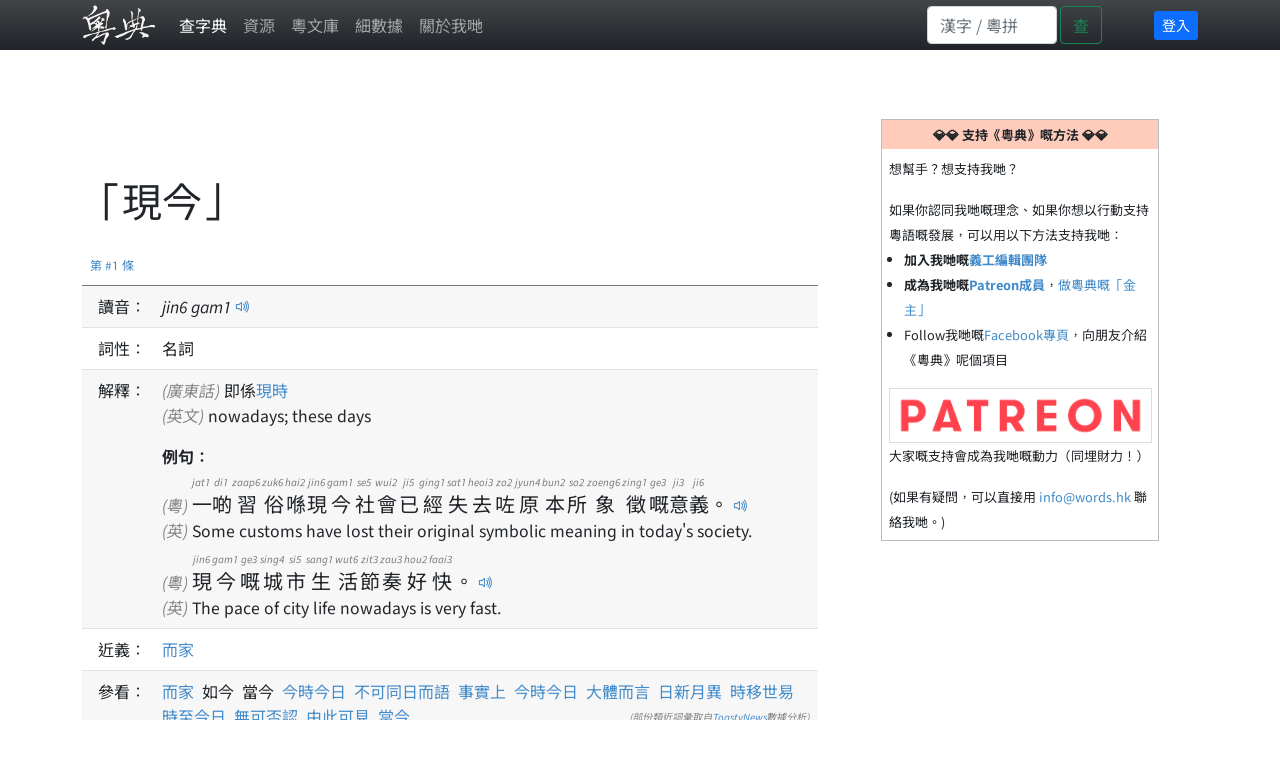

--- FILE ---
content_type: text/html; charset=utf-8
request_url: https://words.hk/zidin/%E7%8F%BE%E4%BB%8A
body_size: 9059
content:
<!DOCTYPE html>
<html lang="yue-Hant-HK">
 <head>
  <meta charset="utf-8">
  <meta http-equiv="X-UA-Compatible" content="IE=edge">
  <meta name="viewport" content="width=device-width, initial-scale=1">
  
  

  <title>現今 - 廣東話解釋 | 粵典</title>
  <link rel="canonical" href="https://words.hk/zidin/%E7%8F%BE%E4%BB%8A" />

  
  <!-- hreflang -->
  <link rel="alternate" hreflang="en" href="https://cantowords.com/dictionary/現今" />
  <link rel="alternate" hreflang="zh" href="https://words.hk/zidin/現今" />
  <link rel="alternate" hreflang="x-default" href="https://words.hk/zidin/現今" />
  

  <!-- Bootstrap core CSS -->
  <link href="//fastly.jsdelivr.net/npm/bootstrap@5.1.1/dist/css/bootstrap.min.css" rel="stylesheet" integrity="sha384-F3w7mX95PdgyTmZZMECAngseQB83DfGTowi0iMjiWaeVhAn4FJkqJByhZMI3AhiU" crossorigin="anonymous">
  <!-- Bootstrap Font Icon CSS -->
  <link rel="stylesheet" href="//fastly.jsdelivr.net/npm/bootstrap-icons@1.5.0/font/bootstrap-icons.css">


  <!-- https://chiron-fonts.github.io/ -->
  
  <link rel="stylesheet" href="//fastly.jsdelivr.net/npm/chiron-hei-hk-webfont@2.5.24/css/vf.css" />
  <link rel="stylesheet" href="//fastly.jsdelivr.net/npm/chiron-hei-hk-webfont@2.5.24/css/vf-italic.css" />
  

  <!-- Custom styles-->
  <link href="/static/base.css?t=2022-08-10.1" rel="stylesheet" />
  
   <link rel="shortcut icon" href="/static/favicon.ico" />
  

  <!-- HTML5 shim and Respond.js IE8 support of HTML5 elements and media queries -->
  <!--[if lt IE 9]>
  <script src="//cdnjs.cloudflare.com/ajax/libs/html5shiv/3.7.2/html5shiv-printshiv.min.js"></script>
  <script src="//oss.maxcdn.com/libs/respond.js/1.4.2/respond.min.js"></script>
  <![endif]-->

  <script deferred="deferred" src="//fastly.jsdelivr.net/npm/jquery@1.11.3/dist/jquery.min.js"></script>
  <script deferred="deferred" src="//fastly.jsdelivr.net/npm/bootstrap@5.1.1/dist/js/bootstrap.bundle.min.js" integrity="sha384-/bQdsTh/da6pkI1MST/rWKFNjaCP5gBSY4sEBT38Q/9RBh9AH40zEOg7Hlq2THRZ" crossorigin="anonymous"></script>


  <meta property="og:title" content="" />
  <meta property="og:description" content="即係現時 ..." />

  
   <meta property="og:locale" content="zh_HK" />
   <meta property="og:type" content="article" />
   <meta property="og:site_name" content="粵典 words.hk" />
   <meta property="article:author" content="https://www.facebook.com/www.words.hk" />
   <meta property="article:publisher" content="https://www.facebook.com/www.words.hk" />
   <meta property="og:image" content="https://words.hk/static/og2018.jpg" />
   <meta property="fb:app_id" content="668825199909866" />
  

  <script deferred="deferred" src="/static/base.js?v=2022-10-11"></script>
  

  
<script deferred="deferred" type="text/javascript" src="/static/clamp.min.js"></script>

<script deferred="deferred" type="text/javascript">
 /**
  * Find the previous element that has class "z-pronunciation"
  */
 function jyutping(e) {
  while (e && ! $(e).hasClass("zi-pronunciation") && ! $(e).hasClass("zi-pronunciation-sentence")) {
   e = e.previousSibling;
  }
  var s;
  if ($(e).hasClass("zi-pronunciation")) {
    s = e.innerText.replace(/<[^>]+>/g, "");
  } else {
    s = JSON.parse(e.value);
  }
  console.log(s);
  return s;
 }

 function audio_url(jp, a) {
   var ext;
   var a = a || (new Audio());
   if (a.canPlayType('audio/mpeg')) {
    ext = ".mp3";
   } else {
    ext = ".ogg";
   }
   var url = "/static/jyutping/" + jp + ext;
   return url;
 }

 function generator_url(jp) {
   return "/zidin/ping/jam.mp3?data=" + encodeURIComponent(JSON.stringify(jp));
 }

 var audio_cache = {};
 var real_audio = null;

 var is_safari = navigator.userAgent.match(/safari/i);
 var is_mobile = navigator.userAgent.match(/mobile/i);

 function view_pronounce(e) {
   var jp = jyutping(e);
   if (!audio_cache[jp]) {
     audio_cache[jp] = [];
   }
   if (typeof jp == "string") {
     if (audio_cache[jp].length === 0) {
       // TODO: Deal with audio-with-the-whole-phrase later.
       var syllables = jp.split(" ");
       for (var i = 0; i < syllables.length; i++) {
         var audio = new Audio(audio_url(syllables[i]));
         audio_cache[jp].push(audio);
       }
     }
   } else {
     audio_cache[jp].push(new Audio(generator_url(jp)));
   }

   var error_handler = function (ex) {
     console.log(ex);
     e.style.color = "white";
     e.style.backgroundColor = "red";
     e.style.borderRadius = "0.2em";
     real_audio = null;
   };

   if (real_audio == null) {
     real_audio = new Audio();
     real_audio.is_playing = false;
     // This is a horrible mess to work around mobile Safari limitations.  See eg. http://www.ibm.com/developerworks/library/wa-ioshtml5/
     real_audio.addEventListener('ended', function () {
       var obj = this;
       window.setTimeout(function () {
         if (obj.current_idx < audio_cache[jp].length - 1) {
           obj.current_idx++;
           obj.src = audio_cache[jp][obj.current_idx].src;
           var promise = obj.play();
           if (promise && promise.catch) {
             promise.catch(error_handler);
           }
         } else {
           obj.current_idx = 0;
           real_audio = null;
           audio_cache = {};
         }
       }, (is_safari && is_mobile) ? 0 : 300);  // Mobile safari doesn't seem to cache this, and doesn't support multiple audio objects, so there is an inherent delay when downloading the audio.
     });
   }

   if (!real_audio.is_playing) {
     real_audio.current_idx = 0;
     real_audio.src = audio_cache[jp][0].src;
     var promise = real_audio.play();
     console.log(promise);
     real_audio.is_playing = true;
     // https://stackoverflow.com/questions/40276718/how-to-handle-uncaught-in-promise-domexception-the-play-request-was-interru
     if (promise && promise.catch) {
       promise.catch(error_handler)
     }
   }

   return false;
 }

 function show_report_form(idx) {
     hideAssignees(true);
     $("#zi-report-problem-" + idx).toggle();
     // Honey pot for automated spam scripts that don't run javascript.
     $(".zi-report-problem-pot").remove();
     setTimeout("window.scrollBy(0, 50); $('#zi-report-problem-' +" + idx + " + ' textarea').focus()", 10);
 }

 function show_assign_form(idx) {
     hideAssignees(false);
     $("#zi-report-problem-" + idx).toggle();
     $("#zi-report-problem-" + idx + " #id_kind").val("assign");
     $("#zi-report-problem-" + idx + " #id_assignee").val("None");
     setTimeout("window.scrollBy(0, 50); $('#zi-report-problem-' +" + idx + " + ' #id_assignee').focus()", 10);
 }

 function hideAssignees(shouldHide) {
     for (var i = 0; i < assignees.length; i++) {
         if (shouldHide) {
             assignees[i].hide();
         } else {
             assignees[i].show();
         }
     }
 }

 var assignees = [];

 window.addEventListener('DOMContentLoaded', function () {
     $("select").each(function (idx, e) {
         if (e.id == "id_assignee") {
             assignees.push($(e.parentElement.parentElement));
         }
     });
     hideAssignees(true);

     $("option").each(function (idx, e) {
         if (e.value == "assign" || e.value == "unsure" && true) {
             $(e).hide();
         }
     });
 });
</script>
 <style type="text/css">
  h1 { margin-bottom: 20px; }
  #zi-jigin { color: #444; font-size: 13px; }
 </style>

 </head>

 <body>
  <nav class="navbar fixed-top navbar-expand navbar-dark bg-gradient bg-dark text-light ">
   <div class="container-lg">
    <a class="navbar-brand" href="/"><img src="/static/logo-white.png" height="40" width="73"></a>
    <button class="navbar-toggler" type="button" data-bs-toggle="collapse" data-bs-target="#navbarSupportedContent" aria-controls="navbarSupportedContent" aria-expanded="false" aria-label="Toggle navigation"><span class="navbar-toggler-icon"></span></button>
    <div class="collapse navbar-collapse" id="navbarSupportedContent">
     <ul class="navbar-nav me-auto">
      
      <li class="nav-item"><a class="nav-link active" href="/zidin/">查字典</a></li>
       <li class="nav-item"><a class="nav-link " href="/resources/">資源</a></li>
      
       <li class="nav-item"><a class="nav-link " href="/faiman/">粵文庫</a></li>
      
      <li class="nav-item"><a class="nav-link " href="/faiman/analysis/">細數據</a></li>
      
      <li class="nav-item"><a class="nav-link " href="/base/about/">關於我哋</a></li>
     </ul>
     
     <form action="/zidin/wan/" method="GET" class="d-flex wide-only">
      <input id="nav-search-input" class="form-control" type="search" style="width: 130px; max-width: 130px" placeholder="漢字 / 粵拼" aria-label="Search" name="q">
      <button class="btn btn-outline-success" style="margin-right: 3em; margin-left: 3px;" type="submit">查</button>
     </form>
     
     
     <div class="d-flex page-login" style="padding: 4px 0px 4px 4px">
      
      <a class="btn-sm btn-primary" rel="nofollow" href="/accounts/login/?next=/zidin/現今">登入</a>
      
     </div>
     
    </div>
   </div>
  </nav>

  <div class="page-content container-lg">
   
   

<div class="row">

<div class="col-xs-12 col-sm-12 col-md-12 col-lg-8">

 <a id="w77320" class="word-anchor"></a>
 <div class="row">
  
  <div class="published-version">
  
   
   <script async src="https://pagead2.googlesyndication.com/pagead/js/adsbygoogle.js?client=ca-pub-5963299954098091"
     crossorigin="anonymous"></script>
<!-- banner -->
<ins class="adsbygoogle"
     style="display:inline-block;width:728px;height:90px"
     data-ad-client="ca-pub-5963299954098091"
     data-ad-slot="5197931334"></ins>
<script>
     (adsbygoogle = window.adsbygoogle || []).push({});
</script>

   
  <h1>「現今」</h1>
  
  <div class="zi-actions">
   
  </div><!-- zi-actions -->
  <table class="zi-details table table-striped">
   <thead><tr><td colspan="2"><a href="#w77320">第 #1 條</a></td></tr></thead>
   <tbody>
    
    <tr>
     <td>讀音：</td>
     <td>
      
      
      
      <span class="zi-pronunciation">jin<!--<sup>-->6<!--</sup>--> gam<!--<sup>-->1<!--</sup>--></span> <a href="#" class="jyutping-button" onclick="return view_pronounce(this);"><span class="bi bi-volume-up"></span></a>
      
      
     </td>
    </tr>
    

    

    


    
    

    
    <tr class="zidin-pos">
     <td>詞性：</td>
     <td>
      
      <span>名詞</span>
      
     </td>
    </tr>
    

    

    <tr class="zidin-explanation">
     <td>解釋：</td>
     <td>
      
      
       
       
       
        
         <div class="zidin-explanation-item">
          
           <span class="zi-item-lang">(廣東話)</span>
          
          即係<a href="/zidin/%E7%8F%BE%E6%99%82">現時</a>
          
         </div>
        
       
        
         <div class="zidin-explanation-item">
          
           <span class="zi-item-lang">(英文)</span>
          
          nowadays; these days
          
         </div>
        
       

       

       
       

       
       
       <div class="zi-details-example-heading">例句：</div>
       
       
       
       <div class="zi-details-example-item">
        
        <div>
        <span class="zi-item-lang">(粵)</span> <ruby><rb>一</rb><rt>jat1</rt><rb>啲</rb><rt>di1</rt><rb>習</rb><rt>zaap6</rt><rb>俗</rb><rt>zuk6</rt><rb>喺</rb><rt>hai2</rt><rb>現</rb><rt>jin6</rt><rb>今</rb><rt>gam1</rt><rb>社</rb><rt>se5</rt><rb>會</rb><rt>wui2</rt><rb>已</rb><rt>ji5</rt><rb>經</rb><rt>ging1</rt><rb>失</rb><rt>sat1</rt><rb>去</rb><rt>heoi3</rt><rb>咗</rb><rt>zo2</rt><rb>原</rb><rt>jyun4</rt><rb>本</rb><rt>bun2</rt><rb>所</rb><rt>so2</rt><rb>象</rb><rt>zoeng6</rt><rb>徵</rb><rt>zing1</rt><rb>嘅</rb><rt>ge3</rt><rb>意</rb><rt>ji3</rt><rb>義</rb><rt>ji6</rt><rb>。</rb><rt></rt></ruby>
        <input class="zi-pronunciation-sentence" type="hidden" value="[[&quot;\u4e00&quot;, &quot;jat1&quot;], [&quot;\u5572&quot;, &quot;di1&quot;], [&quot;\u7fd2&quot;, &quot;zaap6&quot;], [&quot;\u4fd7&quot;, &quot;zuk6&quot;], [&quot;\u55ba&quot;, &quot;hai2&quot;], [&quot;\u73fe&quot;, &quot;jin6&quot;], [&quot;\u4eca&quot;, &quot;gam1&quot;], [&quot;\u793e&quot;, &quot;se5&quot;], [&quot;\u6703&quot;, &quot;wui2&quot;], [&quot;\u5df2&quot;, &quot;ji5&quot;], [&quot;\u7d93&quot;, &quot;ging1&quot;], [&quot;\u5931&quot;, &quot;sat1&quot;], [&quot;\u53bb&quot;, &quot;heoi3&quot;], [&quot;\u5497&quot;, &quot;zo2&quot;], [&quot;\u539f&quot;, &quot;jyun4&quot;], [&quot;\u672c&quot;, &quot;bun2&quot;], [&quot;\u6240&quot;, &quot;so2&quot;], [&quot;\u8c61&quot;, &quot;zoeng6&quot;], [&quot;\u5fb5&quot;, &quot;zing1&quot;], [&quot;\u5605&quot;, &quot;ge3&quot;], [&quot;\u610f&quot;, &quot;ji3&quot;], [&quot;\u7fa9&quot;, &quot;ji6&quot;], [&quot;\u3002&quot;, &quot;&quot;]]" /><a href="#" onclick="return view_pronounce(this);"><span class="bi bi-volume-up"></span></a></div>
        
        <div>
        <span class="zi-item-lang">(英)</span> Some customs have lost their original symbolic meaning in today&#x27;s society.
        </div>
        
       </div>
       
       <div class="zi-details-example-item">
        
        <div>
        <span class="zi-item-lang">(粵)</span> <ruby><rb>現</rb><rt>jin6</rt><rb>今</rb><rt>gam1</rt><rb>嘅</rb><rt>ge3</rt><rb>城</rb><rt>sing4</rt><rb>市</rb><rt>si5</rt><rb>生</rb><rt>sang1</rt><rb>活</rb><rt>wut6</rt><rb>節</rb><rt>zit3</rt><rb>奏</rb><rt>zau3</rt><rb>好</rb><rt>hou2</rt><rb>快</rb><rt>faai3</rt><rb>。</rb><rt></rt></ruby>
        <input class="zi-pronunciation-sentence" type="hidden" value="[[&quot;\u73fe&quot;, &quot;jin6&quot;], [&quot;\u4eca&quot;, &quot;gam1&quot;], [&quot;\u5605&quot;, &quot;ge3&quot;], [&quot;\u57ce&quot;, &quot;sing4&quot;], [&quot;\u5e02&quot;, &quot;si5&quot;], [&quot;\u751f&quot;, &quot;sang1&quot;], [&quot;\u6d3b&quot;, &quot;wut6&quot;], [&quot;\u7bc0&quot;, &quot;zit3&quot;], [&quot;\u594f&quot;, &quot;zau3&quot;], [&quot;\u597d&quot;, &quot;hou2&quot;], [&quot;\u5feb&quot;, &quot;faai3&quot;], [&quot;\u3002&quot;, &quot;&quot;]]" /><a href="#" onclick="return view_pronounce(this);"><span class="bi bi-volume-up"></span></a></div>
        
        <div>
        <span class="zi-item-lang">(英)</span> The pace of city life nowadays is very fast.
        </div>
        
       </div>
       
       
       
       
      
     </td>
    </tr>

    
    <tr class="zidin-similar">
     <td>近義：</td>
     <td><span class="visible-xs-inline">近義：</span>
      
      <a href="/zidin/%E8%80%8C%E5%AE%B6">而家</a>
      
     </td>
    </tr>
    

    

    

    

    
    
    <tr class="zidin-see-also">
     <td>參看：</td>
     <td>
      
      <a href="/zidin/v/25962/而家">
      而家
      </a>
      
      
      如今
      
      
      
      當今
      
      
      <a href="/zidin/%E4%BB%8A%E6%99%82%E4%BB%8A%E6%97%A5#w72501">
      今時今日
      </a>
      
      
      
       <a href="/zidin/%E4%B8%8D%E5%8F%AF%E5%90%8C%E6%97%A5%E8%80%8C%E8%AA%9E">不可同日而語</a>
      
       <a href="/zidin/%E4%BA%8B%E5%AF%A6%E4%B8%8A">事實上</a>
      
       <a href="/zidin/%E4%BB%8A%E6%99%82%E4%BB%8A%E6%97%A5">今時今日</a>
      
       <a href="/zidin/%E5%A4%A7%E9%AB%94%E8%80%8C%E8%A8%80">大體而言</a>
      
       <a href="/zidin/%E6%97%A5%E6%96%B0%E6%9C%88%E7%95%B0">日新月異</a>
      
       <a href="/zidin/%E6%99%82%E7%A7%BB%E4%B8%96%E6%98%93">時移世易</a>
      
       <a href="/zidin/%E6%99%82%E8%87%B3%E4%BB%8A%E6%97%A5">時至今日</a>
      
       <a href="/zidin/%E7%84%A1%E5%8F%AF%E5%90%A6%E8%AA%8D">無可否認</a>
      
       <a href="/zidin/%E7%94%B1%E6%AD%A4%E5%8F%AF%E8%A6%8B">由此可見</a>
      
       <a href="/zidin/%E7%95%B6%E4%BB%8A">當今</a>
      <i style="float: right; color: #888; font-size: 10px">(部份類近詞彙取自<a href="https://github.com/toastynews/hong-kong-fastText">ToastyNews</a>數據分析)</i>
      
     </td>
    </tr>
    
    

    

    
    
    <tr class="zi-license"><td>版權：</td><td><span style="font-size: 11px">&copy; 2025 香港辭書有限公司 - <a target="_blank" href="/base/hoifong/">非商業開放資料授權協議 1.0</a> </span></td></tr>
    
    
    
   </tbody>
  </table>
  </div>
  <div class="report-problem">&nbsp; <span class="bi bi-exclamation-circle"></span><a href="#" onclick="show_report_form(1); return false;">舉報問題</a> &nbsp; <span class="bi bi-hammer"></span><a href="#" onclick="show_source_dialog(this)">源碼</a></div>

  <div class="d-flex flex-row-reverse">
  <div class="zi-report-problem" id="zi-report-problem-1">
   <form method="POST" action="/zidin/geoiboumantai/"> <input type="hidden" name="csrfmiddlewaretoken" value="3zpl1kDqSBN6rmzYPcqFkfoCQRdQCbJLOCjlnuRoUn4adOLm2SOR5QMzWZv1P1gC">
    <input type="hidden" name="word_id" value="77320">
    <input type="hidden" name="wf" value="現今">
    <table>
     <tr><th><label for="id_kind">問題類型:</label></th><td><select name="kind" required id="id_kind">
  <option value="" selected>---------</option>

  <option value="typo">錯字 / 錯粵拼</option>

  <option value="missing">資料唔齊</option>

  <option value="example">例句</option>

  <option value="image">欠圖</option>

  <option value="trans">翻譯</option>

  <option value="notgood">有嘢做得唔夠好</option>

  <option value="delete">提議刪除</option>

  <option value="other">其他問題</option>

  <option value="unsure">有嘢唔肯定 (編輯用)</option>

  <option value="assign">指派 (編輯用)</option>

</select></td></tr>
<tr><th><label for="id_details">詳情:</label></th><td><textarea name="details" cols="40" rows="10" id="id_details">
</textarea><input type="hidden" name="word_id" value="77320" id="id_word_id"></td></tr>
     
     <tr class="zi-report-problem-pot">
       <th>電郵地址</th>
       <td><input type="email" name="email" value=""><br>上面呢個欄位係用嚟隔走啲bot嘅。如果你唔係bot，請唔好填寫任何嘢。</td>
     </tr>
     
     <tr><td colspan="2"><input class="btn btn-outline-primary" type="submit"></td></tr>
    </table>
   </form>
   
  </div>
  </div>

  
 </div><!-- row -->
 
 
 
 
</div><!-- col -->

<div class="col-xs-12 col-sm-12 col-md-12 col-lg-4">
 <div class="cantoquest">
  <div class="cantoquest-heading">💎💎 支持《粵典》嘅方法 💎💎</div>
  <div class="cantoquest-body">
   <p>想幫手？想支持我哋？</p>

如果你認同我哋嘅理念、如果你想以行動支持粵語嘅發展，可以用以下方法支持我哋：
<ul style="margin-left: 0px; padding-left: 1.2em">
<li><b>加入我哋嘅<a href="https://www.facebook.com/groups/words.hk.editors">義工編輯團隊</a></b>
<li><b>成為我哋嘅<a href="https://www.patreon.com/wordshk">Patreon成員</a></b>，<a href="https://www.patreon.com/wordshk">做粵典嘅「金主」</a>
<li>Follow我哋嘅<a href="https://www.facebook.com/www.words.hk">Facebook專頁</a>，向朋友介紹《粵典》呢個項目
</ul>
<a href="https://www.patreon.com/wordshk"><img src="/static/patreonbutton.png" style="width: 100%; border: 1px solid #DDD"></a>
<p> 大家嘅支持會成為我哋嘅動力（同埋財力！）</p>
(如果有疑問，可以直接用 <span class="emaillinkplaceholder">支持粵典</span> 聯絡我哋。)
  </div>
 </div>

 
 <script async src="https://pagead2.googlesyndication.com/pagead/js/adsbygoogle.js?client=ca-pub-5963299954098091"
     crossorigin="anonymous"></script>
<!-- right-vert -->
<ins class="adsbygoogle"
     style="display:block"
     data-ad-client="ca-pub-5963299954098091"
     data-ad-slot="2896299109"
     data-ad-format="auto"
     data-full-width-responsive="true"></ins>
<script>
     (adsbygoogle = window.adsbygoogle || []).push({});
</script>
 

</div>


</div><!-- row -->

<div class="modal fade" id="myModalDialog">
 <div class="modal-dialog">
  <div class="modal-content">
   <div class="modal-header">
    <h4 class="modal-title">例句</h4>
   </div>
   <div class="modal-body">
    <div class="zi-disable-ruby-text"><form><input onclick="update_ruby(this)" type="checkbox" id="zi-disable-ruby-text-checkbox" name="zi-disable-ruby-text-checkbox"><label style="user-select: none;" for="zi-disable-ruby-text-checkbox">&nbsp;<b>唔好再用旁註拼音標記</b></label></form></div>
    <div class="zi-modal-plaintext">
     <!-- all example sentences -->
     
     <div class="zi-modal-plaintext-word-label">現今:jin6 gam1</div>
     <div class="zi-modal-plaintext-word-definition">
      <pre class="old-pre">(pos:名詞)(sim:而家)<br>&lt;explanation&gt;<br>yue:即係#現時<br>eng:nowadays; these days<br>&lt;eg&gt;<br>yue:一啲習俗喺現今社會已經失去咗原本所象徵嘅意義。 (jat1 di1 zaap6 zuk6 hai2 jin6 gam1 se5 wui2 ji5 ging1 sat1 heoi3 zo2 jyun4 bun2 so2 zoeng6 zing1 ge3 ji3 ji6.)<br>eng:Some customs have lost their original symbolic meaning in today&#x27;s society.<br>&lt;eg&gt;<br>yue:現今嘅城市生活節奏好快。 (jin6 gam1 ge3 sing4 si5 sang1 wut6 zit3 zau3 hou2 faai3.)<br>eng:The pace of city life nowadays is very fast.</pre>
     </div>
     
    </div>
   </div>
   <div class="modal-footer">
    <button type="button" class="btn btn-primary" data-bs-dismiss="modal">關閉</button>
   </div>
  </div><!-- /.modal-content -->
 </div><!-- /.modal-dialog -->
</div><!-- /.modal -->

<script deferred="deferred" src="https://fastly.jsdelivr.net/npm/js-cookie@rc/dist/js.cookie.min.js"></script>
<script deferred="deferred" type="text/javascript">

function show_source_dialog(e) {
 $('#zi-disable-ruby-text-checkbox').prop("checked", Cookies.get('zidin_disable_ruby_text') == "true");
 $('#myModalDialog').modal();                      // initialized with defaults
 $('#myModalDialog').modal('show');                // initializes and invokes show immediately
}

function update_ruby(e) {
    Cookies.set('zidin_disable_ruby_text', "" + e.checked)
    window.setTimeout(function () { window.location.reload(); }, 100);
}
</script>




  </div><!-- /.container -->

  <div class="page-footer">
   歡迎向我哋反映意見。 電郵：<span class="emaillinkplaceholder">關於粵典 「現今」</span> | <a href="/base/privacy/">私隱政策聲明</a>
  </div>

  
   
<script deferred="deferred" type="text/javascript">
  (function(i,s,o,g,r,a,m){i['GoogleAnalyticsObject']=r;i[r]=i[r]||function(){
  (i[r].q=i[r].q||[]).push(arguments)},i[r].l=1*new Date();a=s.createElement(o),
  m=s.getElementsByTagName(o)[0];a.async=1;a.src=g;m.parentNode.insertBefore(a,m)
  })(window,document,'script','//www.google-analytics.com/analytics.js','ga');

  ga('create', 'UA-52921015-1', 'auto');
  ga('send', 'pageview');
</script>
<!-- DIU LA SING GA 4 -->
<!-- Google tag (gtag.js) -->
<script async src="https://www.googletagmanager.com/gtag/js?id=G-K4ZFC9RS0E"></script>
<script>
  window.dataLayer = window.dataLayer || [];
  function gtag(){dataLayer.push(arguments);}
  gtag('js', new Date());

  gtag('config', 'G-K4ZFC9RS0E');
</script>
   
   
  
 </body>
</html>


--- FILE ---
content_type: text/html; charset=utf-8
request_url: https://www.google.com/recaptcha/api2/aframe
body_size: 266
content:
<!DOCTYPE HTML><html><head><meta http-equiv="content-type" content="text/html; charset=UTF-8"></head><body><script nonce="41MkNjcCctlAeKxmUtaPAQ">/** Anti-fraud and anti-abuse applications only. See google.com/recaptcha */ try{var clients={'sodar':'https://pagead2.googlesyndication.com/pagead/sodar?'};window.addEventListener("message",function(a){try{if(a.source===window.parent){var b=JSON.parse(a.data);var c=clients[b['id']];if(c){var d=document.createElement('img');d.src=c+b['params']+'&rc='+(localStorage.getItem("rc::a")?sessionStorage.getItem("rc::b"):"");window.document.body.appendChild(d);sessionStorage.setItem("rc::e",parseInt(sessionStorage.getItem("rc::e")||0)+1);localStorage.setItem("rc::h",'1768480316272');}}}catch(b){}});window.parent.postMessage("_grecaptcha_ready", "*");}catch(b){}</script></body></html>